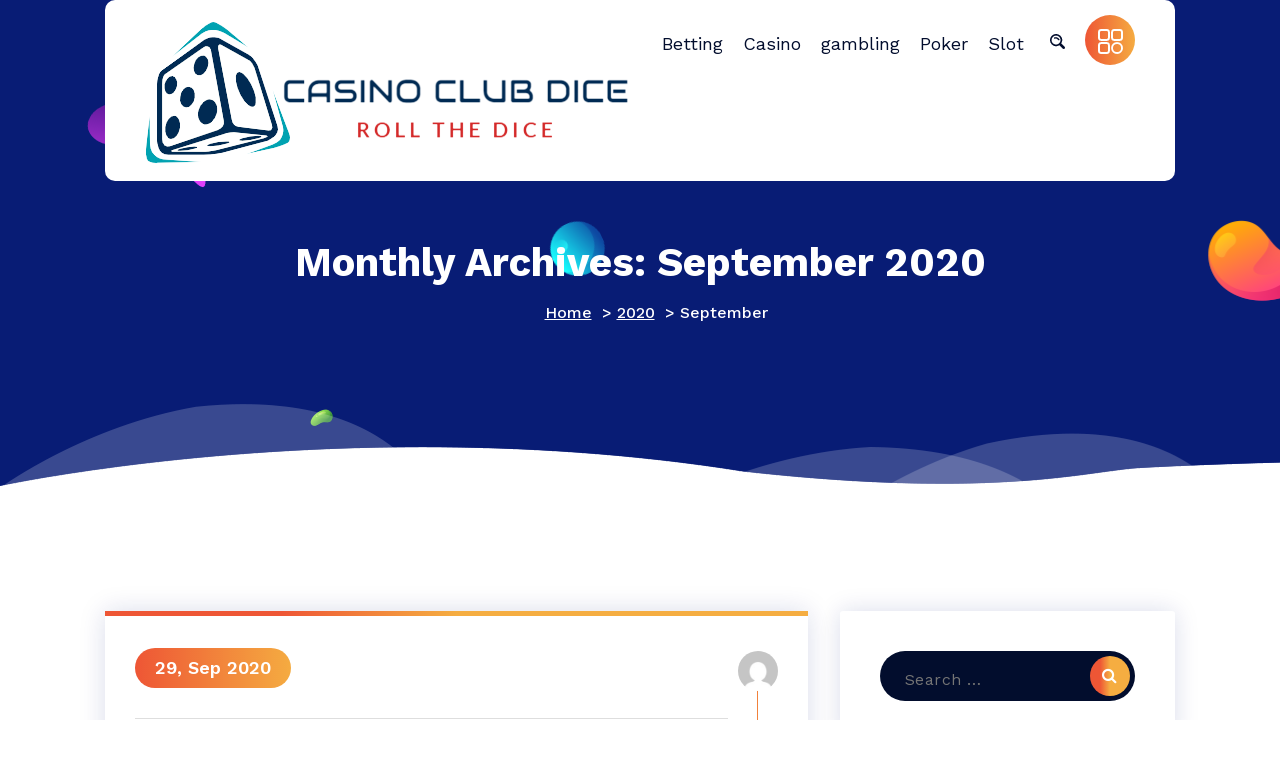

--- FILE ---
content_type: text/html; charset=UTF-8
request_url: https://casinoclubdice.net/2020/09/
body_size: 20163
content:
<!DOCTYPE html>
<html lang="en-US">
	<head>
		<meta charset="UTF-8">
		<meta name="viewport" content="width=device-width, initial-scale=1">
		<link rel="profile" href="https://gmpg.org/xfn/11">
		
		<title>September 2020 &#8211; Casino Club Dice</title>
<meta name='robots' content='max-image-preview:large' />
<link rel='dns-prefetch' href='//fonts.googleapis.com' />
<link rel="alternate" type="application/rss+xml" title="Casino Club Dice &raquo; Feed" href="https://casinoclubdice.net/feed/" />
<style id='wp-img-auto-sizes-contain-inline-css' type='text/css'>
img:is([sizes=auto i],[sizes^="auto," i]){contain-intrinsic-size:3000px 1500px}
/*# sourceURL=wp-img-auto-sizes-contain-inline-css */
</style>

<style id='wp-emoji-styles-inline-css' type='text/css'>

	img.wp-smiley, img.emoji {
		display: inline !important;
		border: none !important;
		box-shadow: none !important;
		height: 1em !important;
		width: 1em !important;
		margin: 0 0.07em !important;
		vertical-align: -0.1em !important;
		background: none !important;
		padding: 0 !important;
	}
/*# sourceURL=wp-emoji-styles-inline-css */
</style>
<link rel='stylesheet' id='wp-block-library-css' href='https://casinoclubdice.net/wp-includes/css/dist/block-library/style.min.css?ver=6.9' type='text/css' media='all' />
<style id='global-styles-inline-css' type='text/css'>
:root{--wp--preset--aspect-ratio--square: 1;--wp--preset--aspect-ratio--4-3: 4/3;--wp--preset--aspect-ratio--3-4: 3/4;--wp--preset--aspect-ratio--3-2: 3/2;--wp--preset--aspect-ratio--2-3: 2/3;--wp--preset--aspect-ratio--16-9: 16/9;--wp--preset--aspect-ratio--9-16: 9/16;--wp--preset--color--black: #000000;--wp--preset--color--cyan-bluish-gray: #abb8c3;--wp--preset--color--white: #ffffff;--wp--preset--color--pale-pink: #f78da7;--wp--preset--color--vivid-red: #cf2e2e;--wp--preset--color--luminous-vivid-orange: #ff6900;--wp--preset--color--luminous-vivid-amber: #fcb900;--wp--preset--color--light-green-cyan: #7bdcb5;--wp--preset--color--vivid-green-cyan: #00d084;--wp--preset--color--pale-cyan-blue: #8ed1fc;--wp--preset--color--vivid-cyan-blue: #0693e3;--wp--preset--color--vivid-purple: #9b51e0;--wp--preset--gradient--vivid-cyan-blue-to-vivid-purple: linear-gradient(135deg,rgb(6,147,227) 0%,rgb(155,81,224) 100%);--wp--preset--gradient--light-green-cyan-to-vivid-green-cyan: linear-gradient(135deg,rgb(122,220,180) 0%,rgb(0,208,130) 100%);--wp--preset--gradient--luminous-vivid-amber-to-luminous-vivid-orange: linear-gradient(135deg,rgb(252,185,0) 0%,rgb(255,105,0) 100%);--wp--preset--gradient--luminous-vivid-orange-to-vivid-red: linear-gradient(135deg,rgb(255,105,0) 0%,rgb(207,46,46) 100%);--wp--preset--gradient--very-light-gray-to-cyan-bluish-gray: linear-gradient(135deg,rgb(238,238,238) 0%,rgb(169,184,195) 100%);--wp--preset--gradient--cool-to-warm-spectrum: linear-gradient(135deg,rgb(74,234,220) 0%,rgb(151,120,209) 20%,rgb(207,42,186) 40%,rgb(238,44,130) 60%,rgb(251,105,98) 80%,rgb(254,248,76) 100%);--wp--preset--gradient--blush-light-purple: linear-gradient(135deg,rgb(255,206,236) 0%,rgb(152,150,240) 100%);--wp--preset--gradient--blush-bordeaux: linear-gradient(135deg,rgb(254,205,165) 0%,rgb(254,45,45) 50%,rgb(107,0,62) 100%);--wp--preset--gradient--luminous-dusk: linear-gradient(135deg,rgb(255,203,112) 0%,rgb(199,81,192) 50%,rgb(65,88,208) 100%);--wp--preset--gradient--pale-ocean: linear-gradient(135deg,rgb(255,245,203) 0%,rgb(182,227,212) 50%,rgb(51,167,181) 100%);--wp--preset--gradient--electric-grass: linear-gradient(135deg,rgb(202,248,128) 0%,rgb(113,206,126) 100%);--wp--preset--gradient--midnight: linear-gradient(135deg,rgb(2,3,129) 0%,rgb(40,116,252) 100%);--wp--preset--font-size--small: 13px;--wp--preset--font-size--medium: 20px;--wp--preset--font-size--large: 36px;--wp--preset--font-size--x-large: 42px;--wp--preset--spacing--20: 0.44rem;--wp--preset--spacing--30: 0.67rem;--wp--preset--spacing--40: 1rem;--wp--preset--spacing--50: 1.5rem;--wp--preset--spacing--60: 2.25rem;--wp--preset--spacing--70: 3.38rem;--wp--preset--spacing--80: 5.06rem;--wp--preset--shadow--natural: 6px 6px 9px rgba(0, 0, 0, 0.2);--wp--preset--shadow--deep: 12px 12px 50px rgba(0, 0, 0, 0.4);--wp--preset--shadow--sharp: 6px 6px 0px rgba(0, 0, 0, 0.2);--wp--preset--shadow--outlined: 6px 6px 0px -3px rgb(255, 255, 255), 6px 6px rgb(0, 0, 0);--wp--preset--shadow--crisp: 6px 6px 0px rgb(0, 0, 0);}:where(.is-layout-flex){gap: 0.5em;}:where(.is-layout-grid){gap: 0.5em;}body .is-layout-flex{display: flex;}.is-layout-flex{flex-wrap: wrap;align-items: center;}.is-layout-flex > :is(*, div){margin: 0;}body .is-layout-grid{display: grid;}.is-layout-grid > :is(*, div){margin: 0;}:where(.wp-block-columns.is-layout-flex){gap: 2em;}:where(.wp-block-columns.is-layout-grid){gap: 2em;}:where(.wp-block-post-template.is-layout-flex){gap: 1.25em;}:where(.wp-block-post-template.is-layout-grid){gap: 1.25em;}.has-black-color{color: var(--wp--preset--color--black) !important;}.has-cyan-bluish-gray-color{color: var(--wp--preset--color--cyan-bluish-gray) !important;}.has-white-color{color: var(--wp--preset--color--white) !important;}.has-pale-pink-color{color: var(--wp--preset--color--pale-pink) !important;}.has-vivid-red-color{color: var(--wp--preset--color--vivid-red) !important;}.has-luminous-vivid-orange-color{color: var(--wp--preset--color--luminous-vivid-orange) !important;}.has-luminous-vivid-amber-color{color: var(--wp--preset--color--luminous-vivid-amber) !important;}.has-light-green-cyan-color{color: var(--wp--preset--color--light-green-cyan) !important;}.has-vivid-green-cyan-color{color: var(--wp--preset--color--vivid-green-cyan) !important;}.has-pale-cyan-blue-color{color: var(--wp--preset--color--pale-cyan-blue) !important;}.has-vivid-cyan-blue-color{color: var(--wp--preset--color--vivid-cyan-blue) !important;}.has-vivid-purple-color{color: var(--wp--preset--color--vivid-purple) !important;}.has-black-background-color{background-color: var(--wp--preset--color--black) !important;}.has-cyan-bluish-gray-background-color{background-color: var(--wp--preset--color--cyan-bluish-gray) !important;}.has-white-background-color{background-color: var(--wp--preset--color--white) !important;}.has-pale-pink-background-color{background-color: var(--wp--preset--color--pale-pink) !important;}.has-vivid-red-background-color{background-color: var(--wp--preset--color--vivid-red) !important;}.has-luminous-vivid-orange-background-color{background-color: var(--wp--preset--color--luminous-vivid-orange) !important;}.has-luminous-vivid-amber-background-color{background-color: var(--wp--preset--color--luminous-vivid-amber) !important;}.has-light-green-cyan-background-color{background-color: var(--wp--preset--color--light-green-cyan) !important;}.has-vivid-green-cyan-background-color{background-color: var(--wp--preset--color--vivid-green-cyan) !important;}.has-pale-cyan-blue-background-color{background-color: var(--wp--preset--color--pale-cyan-blue) !important;}.has-vivid-cyan-blue-background-color{background-color: var(--wp--preset--color--vivid-cyan-blue) !important;}.has-vivid-purple-background-color{background-color: var(--wp--preset--color--vivid-purple) !important;}.has-black-border-color{border-color: var(--wp--preset--color--black) !important;}.has-cyan-bluish-gray-border-color{border-color: var(--wp--preset--color--cyan-bluish-gray) !important;}.has-white-border-color{border-color: var(--wp--preset--color--white) !important;}.has-pale-pink-border-color{border-color: var(--wp--preset--color--pale-pink) !important;}.has-vivid-red-border-color{border-color: var(--wp--preset--color--vivid-red) !important;}.has-luminous-vivid-orange-border-color{border-color: var(--wp--preset--color--luminous-vivid-orange) !important;}.has-luminous-vivid-amber-border-color{border-color: var(--wp--preset--color--luminous-vivid-amber) !important;}.has-light-green-cyan-border-color{border-color: var(--wp--preset--color--light-green-cyan) !important;}.has-vivid-green-cyan-border-color{border-color: var(--wp--preset--color--vivid-green-cyan) !important;}.has-pale-cyan-blue-border-color{border-color: var(--wp--preset--color--pale-cyan-blue) !important;}.has-vivid-cyan-blue-border-color{border-color: var(--wp--preset--color--vivid-cyan-blue) !important;}.has-vivid-purple-border-color{border-color: var(--wp--preset--color--vivid-purple) !important;}.has-vivid-cyan-blue-to-vivid-purple-gradient-background{background: var(--wp--preset--gradient--vivid-cyan-blue-to-vivid-purple) !important;}.has-light-green-cyan-to-vivid-green-cyan-gradient-background{background: var(--wp--preset--gradient--light-green-cyan-to-vivid-green-cyan) !important;}.has-luminous-vivid-amber-to-luminous-vivid-orange-gradient-background{background: var(--wp--preset--gradient--luminous-vivid-amber-to-luminous-vivid-orange) !important;}.has-luminous-vivid-orange-to-vivid-red-gradient-background{background: var(--wp--preset--gradient--luminous-vivid-orange-to-vivid-red) !important;}.has-very-light-gray-to-cyan-bluish-gray-gradient-background{background: var(--wp--preset--gradient--very-light-gray-to-cyan-bluish-gray) !important;}.has-cool-to-warm-spectrum-gradient-background{background: var(--wp--preset--gradient--cool-to-warm-spectrum) !important;}.has-blush-light-purple-gradient-background{background: var(--wp--preset--gradient--blush-light-purple) !important;}.has-blush-bordeaux-gradient-background{background: var(--wp--preset--gradient--blush-bordeaux) !important;}.has-luminous-dusk-gradient-background{background: var(--wp--preset--gradient--luminous-dusk) !important;}.has-pale-ocean-gradient-background{background: var(--wp--preset--gradient--pale-ocean) !important;}.has-electric-grass-gradient-background{background: var(--wp--preset--gradient--electric-grass) !important;}.has-midnight-gradient-background{background: var(--wp--preset--gradient--midnight) !important;}.has-small-font-size{font-size: var(--wp--preset--font-size--small) !important;}.has-medium-font-size{font-size: var(--wp--preset--font-size--medium) !important;}.has-large-font-size{font-size: var(--wp--preset--font-size--large) !important;}.has-x-large-font-size{font-size: var(--wp--preset--font-size--x-large) !important;}
/*# sourceURL=global-styles-inline-css */
</style>

<style id='classic-theme-styles-inline-css' type='text/css'>
/*! This file is auto-generated */
.wp-block-button__link{color:#fff;background-color:#32373c;border-radius:9999px;box-shadow:none;text-decoration:none;padding:calc(.667em + 2px) calc(1.333em + 2px);font-size:1.125em}.wp-block-file__button{background:#32373c;color:#fff;text-decoration:none}
/*# sourceURL=/wp-includes/css/classic-themes.min.css */
</style>
<link rel='stylesheet' id='bootstrap-min-css' href='https://casinoclubdice.net/wp-content/themes/seokart/assets/css/bootstrap.min.css?ver=6.9' type='text/css' media='all' />
<link rel='stylesheet' id='owl-carousel-min-css' href='https://casinoclubdice.net/wp-content/themes/seokart/assets/css/owl.carousel.min.css?ver=6.9' type='text/css' media='all' />
<link rel='stylesheet' id='font-awesome-css' href='https://casinoclubdice.net/wp-content/themes/seokart/assets/css/fonts/font-awesome/css/font-awesome.min.css?ver=6.9' type='text/css' media='all' />
<link rel='stylesheet' id='animate-css' href='https://casinoclubdice.net/wp-content/themes/seokart/assets/css/animate.css?ver=6.9' type='text/css' media='all' />
<link rel='stylesheet' id='seokart-editor-style-css' href='https://casinoclubdice.net/wp-content/themes/seokart/assets/css/editor-style.css?ver=6.9' type='text/css' media='all' />
<link rel='stylesheet' id='seokart-main-css' href='https://casinoclubdice.net/wp-content/themes/seokart/assets/css/main.css?ver=6.9' type='text/css' media='all' />
<link rel='stylesheet' id='seokart-woo-css' href='https://casinoclubdice.net/wp-content/themes/seokart/assets/css/woo.css?ver=6.9' type='text/css' media='all' />
<link rel='stylesheet' id='seokart-style-css' href='https://casinoclubdice.net/wp-content/themes/seokart/style.css?ver=6.9' type='text/css' media='all' />
<style id='seokart-style-inline-css' type='text/css'>
.slider-area::after  {
					content: '';
					position: absolute;
					left: 0;
					right: 0;
					bottom: 0;
					background: url(https://casinoclubdice.net/wp-content/themes/seokart/assets/images/water-shap.png) repeat-x;
					width: 100%;
					height: 87px;
					animation: moveleftbounce 3s linear infinite
				}.breadcrumb-section {
					background: #081C75 url(https://casinoclubdice.net/wp-content/themes/seokart/assets/images/slider-button-shap.png)no-repeat left bottom;
				}
.footer-area {
					    background: url(https://casinoclubdice.net/wp-content/themes/seokart/assets/images/footer-bg.png) no-repeat bottom;
						background-size: 100% 100%;
				}

/*# sourceURL=seokart-style-inline-css */
</style>
<link rel='stylesheet' id='seokart-fonts-css' href='//fonts.googleapis.com/css?family=Work+Sans%3Aital%2Cwght%400%2C300%3B0%2C400%3B0%2C500%3B0%2C600%3B0%2C700%3B0%2C800%3B0%2C900%3B1%2C400%3B1%2C600%3B1%2C700&#038;subset=latin%2Clatin-ext' type='text/css' media='all' />
<script type="text/javascript" src="https://casinoclubdice.net/wp-includes/js/jquery/jquery.min.js?ver=3.7.1" id="jquery-core-js"></script>
<script type="text/javascript" src="https://casinoclubdice.net/wp-includes/js/jquery/jquery-migrate.min.js?ver=3.4.1" id="jquery-migrate-js"></script>
<script type="text/javascript" src="https://casinoclubdice.net/wp-content/themes/seokart/assets/js/wow.min.js?ver=6.9" id="wow-min-js"></script>
<link rel="https://api.w.org/" href="https://casinoclubdice.net/wp-json/" /><link rel="EditURI" type="application/rsd+xml" title="RSD" href="https://casinoclubdice.net/xmlrpc.php?rsd" />
<meta name="generator" content="WordPress 6.9" />
	<style type="text/css">
			.site-title,
		.site-description {
			position: absolute;
			clip: rect(1px, 1px, 1px, 1px);
		}
		</style>
	<link rel="icon" href="https://casinoclubdice.net/wp-content/uploads/2023/06/cropped-Screenshot_136-removebg-preview-1-32x32.png" sizes="32x32" />
<link rel="icon" href="https://casinoclubdice.net/wp-content/uploads/2023/06/cropped-Screenshot_136-removebg-preview-1-192x192.png" sizes="192x192" />
<link rel="apple-touch-icon" href="https://casinoclubdice.net/wp-content/uploads/2023/06/cropped-Screenshot_136-removebg-preview-1-180x180.png" />
<meta name="msapplication-TileImage" content="https://casinoclubdice.net/wp-content/uploads/2023/06/cropped-Screenshot_136-removebg-preview-1-270x270.png" />
		<style type="text/css" id="wp-custom-css">
			.copy-right{display:none}		</style>
			</head>
<body class="archive date wp-custom-logo wp-theme-seokart hfeed" >

	<div id="page" class="site">
		<a class="skip-link screen-reader-text" href="#content">Skip to content</a>
	
	<!-- Header Area -->
    <header class="main-header is-sticky-on">
			
       <div class="container"> 
			           <!-- Header -->
            <nav class="navbar navbar-expand-lg navbaroffcanvase"> 
				<div class="logo">
					<a href="https://casinoclubdice.net/" class="custom-logo-link" rel="home"><img width="495" height="145" src="https://casinoclubdice.net/wp-content/uploads/2023/06/cropped-Screenshot_136-removebg-preview.png" class="custom-logo" alt="Casino Club Dice" decoding="async" fetchpriority="high" srcset="https://casinoclubdice.net/wp-content/uploads/2023/06/cropped-Screenshot_136-removebg-preview.png 495w, https://casinoclubdice.net/wp-content/uploads/2023/06/cropped-Screenshot_136-removebg-preview-300x88.png 300w" sizes="(max-width: 495px) 100vw, 495px" /></a>												<p class="site-description">Roll the Dice</p>
									</div>
				
                <div class="navbar-menubar">
                    <!-- Small Divice Menu-->
                    <button class="navbar-toggler" type="button" data-bs-toggle="collapse" data-bs-target=".navbar-menu"  aria-label="Toggle navigation"> 
                        <i class="fa fa-bars"></i>
                    </button>
                    <div class="collapse navbar-collapse navbar-menu">
	                    <button class="navbar-toggler navbar-toggler-close" type="button" data-bs-toggle="collapse" data-bs-target=".navbar-menu"  aria-label="Toggle navigation"> 
	                        <i class="fa fa-times"></i>
	                    </button> 
						<ul id="menu-menu-1" class="navbar-nav main-nav" itemscope itemtype="http://www.schema.org/SiteNavigationElement"><li  id="menu-item-1273" class="menu-item menu-item-type-taxonomy menu-item-object-category menu-item-1273 nav-item"><a itemprop="url" href="https://casinoclubdice.net/category/betting/" class="nav-link"><span itemprop="name">Betting</span></a></li>
<li  id="menu-item-1274" class="menu-item menu-item-type-taxonomy menu-item-object-category menu-item-1274 nav-item"><a itemprop="url" href="https://casinoclubdice.net/category/casino/" class="nav-link"><span itemprop="name">Casino</span></a></li>
<li  id="menu-item-1275" class="menu-item menu-item-type-taxonomy menu-item-object-category menu-item-1275 nav-item"><a itemprop="url" href="https://casinoclubdice.net/category/gambling/" class="nav-link"><span itemprop="name">gambling</span></a></li>
<li  id="menu-item-1276" class="menu-item menu-item-type-taxonomy menu-item-object-category menu-item-1276 nav-item"><a itemprop="url" href="https://casinoclubdice.net/category/poker/" class="nav-link"><span itemprop="name">Poker</span></a></li>
<li  id="menu-item-1277" class="menu-item menu-item-type-taxonomy menu-item-object-category menu-item-1277 nav-item"><a itemprop="url" href="https://casinoclubdice.net/category/slot/" class="nav-link"><span itemprop="name">Slot</span></a></li>
</ul>                    </div>
					
                    <div class="navbar-nav-left nav-listing navbar-menu">
                        <ul class="navbar-nav navbar-nav-left">
															<li class="dropdown cs-menu search-menu"> 
									<a class="nav-link" href="javascript:void(0);" role="button" data-bs-toggle="collapse" data-bs-target="#Search">
										<svg width="16" height="15"><path d="m15.661 14.566-.094.094c-.55.549-1.415.402-2.034-.217l-3.104-3.101c-.143-.142-.313-.042-.313-.042a5.983 5.983 0 0 1-7.358-.917 6.095 6.095 0 0 1 0-8.615 6.11 6.11 0 0 1 8.622 0 5.97 5.97 0 0 1 .918 7.352s-.101.169.035.305l3.111 3.108c.619.619.766 1.484.217 2.033ZM10.255 2.893a4.515 4.515 0 0 0-6.371 0 4.503 4.503 0 0 0 0 6.366 4.515 4.515 0 0 0 6.371 0 4.505 4.505 0 0 0 0-6.366ZM8.963 5.855a2.369 2.369 0 0 0-1.274-1.11 2.41 2.41 0 0 0-1.701-.026.877.877 0 0 1-.863-.165.778.778 0 0 1-.19-.239c-.085-.163.286-.711.401-.937.904-.325 1.921-.308 2.87.054.961.367 1.734 1.041 2.176 1.897a.65.65 0 0 1-.365.929.875.875 0 0 1-1.054-.403ZM5.371 3.313c-.006.014-.025.046-.035.065-.012.005-.024.006-.035.01-.19.069.139-.25.07-.075Z"/></svg>
									</a>
									<ul class="sub-menu collapse" id="Search">
										<li>
											<div class="searchinput-form">
												<form method="get" class="input-group" action="https://casinoclubdice.net/" aria-label="Site Search">
													<!--span class="screen-reader-text">Search for:</span-->
													<input type="text" class="form-control" placeholder="Search" name="s">
													<button type="submit" class="input-group-text search-submit">
														<svg width="16" height="15"><path d="m15.661 14.566-.094.094c-.55.549-1.415.402-2.034-.217l-3.104-3.101c-.143-.142-.313-.042-.313-.042a5.983 5.983 0 0 1-7.358-.917 6.095 6.095 0 0 1 0-8.615 6.11 6.11 0 0 1 8.622 0 5.97 5.97 0 0 1 .918 7.352s-.101.169.035.305l3.111 3.108c.619.619.766 1.484.217 2.033ZM10.255 2.893a4.515 4.515 0 0 0-6.371 0 4.503 4.503 0 0 0 0 6.366 4.515 4.515 0 0 0 6.371 0 4.505 4.505 0 0 0 0-6.366ZM8.963 5.855a2.369 2.369 0 0 0-1.274-1.11 2.41 2.41 0 0 0-1.701-.026.877.877 0 0 1-.863-.165.778.778 0 0 1-.19-.239c-.085-.163.286-.711.401-.937.904-.325 1.921-.308 2.87.054.961.367 1.734 1.041 2.176 1.897a.65.65 0 0 1-.365.929.875.875 0 0 1-1.054-.403ZM5.371 3.313c-.006.014-.025.046-.035.065-.012.005-.024.006-.035.01-.19.069.139-.25.07-.075Z"/></svg>
													</button>
												</form>
												<button type="button" class="header-search-close" data-bs-toggle="collapse" data-bs-target="#Search"><i class="fa fa-times"></i></button>
											</div>
										</li>  
									</ul>
								</li>  
							                            <li class="toggle-button">
                                <a data-bs-toggle="offcanvas" href="#aboutDocker" role="button" aria-controls="aboutDocker" class="toggle-icon">
                                    <svg width="25" height="25"><path d="M21.635 11.922h-5.193a3.369 3.369 0 0 1-3.365-3.366V3.364a3.37 3.37 0 0 1 3.365-3.365h5.193A3.37 3.37 0 0 1 25 3.364v5.192a3.369 3.369 0 0 1-3.365 3.366Zm1.442-8.558c0-.795-.647-1.442-1.442-1.442h-5.193c-.795 0-1.442.647-1.442 1.442v5.192c0 .796.647 1.443 1.442 1.443h5.193c.795 0 1.442-.647 1.442-1.443V3.364ZM8.558 24.999H3.365A3.37 3.37 0 0 1 0 21.634v-5.193a3.369 3.369 0 0 1 3.365-3.365h5.193a3.369 3.369 0 0 1 3.365 3.365v5.193a3.37 3.37 0 0 1-3.365 3.365ZM10 16.441c0-.796-.647-1.442-1.442-1.442H3.365c-.795 0-1.442.646-1.442 1.442v5.193c0 .795.647 1.442 1.442 1.442h5.193c.795 0 1.442-.647 1.442-1.442v-5.193Zm-1.442-4.519H3.365A3.369 3.369 0 0 1 0 8.556V3.364A3.37 3.37 0 0 1 3.365-.001h5.193a3.37 3.37 0 0 1 3.365 3.365v5.192a3.369 3.369 0 0 1-3.365 3.366ZM10 3.364c0-.795-.647-1.442-1.442-1.442H3.365c-.795 0-1.442.647-1.442 1.442v5.192c0 .796.647 1.443 1.442 1.443h5.193c.795 0 1.442-.647 1.442-1.443V3.364Zm9.038 9.712A5.968 5.968 0 0 1 25 19.037a5.969 5.969 0 0 1-5.962 5.962 5.968 5.968 0 0 1-5.961-5.962 5.968 5.968 0 0 1 5.961-5.961Zm0 10a4.043 4.043 0 0 0 4.039-4.039 4.044 4.044 0 0 0-4.039-4.038A4.043 4.043 0 0 0 15 19.037a4.043 4.043 0 0 0 4.038 4.039Z"/></svg>
                                </a>
                                <div class="aboutDocker offcanvas offcanvas-end" tabindex="-1" id="aboutDocker" aria-labelledby="aboutDockerLabel">
                                    <div class="offcanvas-header">
                                        <h5 class="offcanvas-title" id="aboutDockerLabel"></h5>
                                        <button type="button" class="btn-closed text-reset" data-bs-dismiss="offcanvas" aria-label="Close"><i class="fa fa-times"></i></button>
                                    </div>
										
                                </div>
                            </li>
								
                        </ul>
                    </div>
                </div>
            </nav>  
       </div> 
    </header>	
	<!-- Slider Area -->   
		 <section class="slider-area breadcrumb-section">
	         <img src="https://casinoclubdice.net/wp-content/themes/seokart/assets/images/slider-shap-1.png" alt="" class="shape-1">
        <img src="https://casinoclubdice.net/wp-content/themes/seokart/assets/images/ball-shap.png" alt="" class="shape-2">
        <img src="https://casinoclubdice.net/wp-content/themes/seokart/assets/images/slider-shap-3.png" alt="" class="shape-3">
        <div class="container">
            <div class="about-banner-text text-center">   
					<h1>Monthly Archives: September 2020</h1>
					<ol class="breadcrumb-list">
						<li><a href="https://casinoclubdice.net">Home</a> &nbsp&gt;&nbsp<a href="https://casinoclubdice.net/2020/">2020</a> &nbsp&gt;&nbsp<li class="active">September</li></li>					</ol>
            </div>
        </div> 
    </section>
    <!-- End Slider Area -->
		
	<div id="content" class="seokart-content">
	<section class="blog-area inarea-blog-2-column-area three">
	<div class="container">
		<div class="row">
			<div class="col-lg-8">
				<div class="row">
										
													<div class="col-lg-12">
								<div id="post-256" class="blog-item post-256 post type-post status-publish format-standard hentry category-uncategorized">
			
	<h6 class="theme-button">29, Sep 2020</h6>
	<div class="blog-content">
		<h5 class="post-title"><a href="https://casinoclubdice.net/small-known-tricks-to-enhance-your-online-poker-game/" rel="bookmark">Small Known Tricks to Enhance your Online Poker Game</a></h5><p style="text-align: justify;">Nowadays, more men and women will get online to have fun poker. Web-based poker is now one of the most popular games within the globe. If you log on into a poker area, you can choose to make use of the chat feature to talk to some other players at the dinner table. Can you know that making use of the talk function in the kitchen table can allow you to be drop the game? Many new internet poker players help to make this grave mistake.</p>
<p style="text-align: justify;">Internet poker is quite distinct from regular poker. There are a selection of unwritten regulations that if you break any business owner of those, you are offering information which is beneficial to the opponents of yours. Now, let me talk about along with you 5 standard regulations that you ought to stick to when taking part in poker online:</p>
<p style="text-align: justify;">Do not criticize your oppositions. Occasionally, it&#8217;s very tempting to make use of the talk performance as well as publish a terrible comment concerning the adversaries of yours. Do not do this. If you criticize the opponents of yours, you are giving them info that they can easily use against you later. Also, whenever you start to criticize, it implies that you are losing your cool head. You have to continue a nice top if you want to win in online poker.</p>
<p style="text-align: justify;">Do not chat with other players while in the game. Over the game, you need to give attention to the cards that are being played. If you chat during the midst of a hands, you&#8217;re indicating the opponents of yours that you&#8217;re an unskilled participant.</p>
<p style="text-align: justify;">Don&#8217;t make use of abusive terminology of poker place. Fellow members and players won&#8217;t allow some profane and abusive vocabulary. By using abusive terminology at poker room, the bank account of yours could get suspended.</p>
<p style="text-align: justify;">Always be polite. Don&#8217;t use capital sales letter during chitchat. This indicates that you are shouting at them.</p>
<p style="text-align: justify;">Use emotion icons in small amounts. Whenever <a href='http://112.140.187.67/capsa-susun/'>http://112.140.187.67/capsa-susun/</a> you overuse the emotion icons, it shows your fellow players that the features are new for you. This inside turn shows you are a newbie in online poker. And so no matter how amusing the icons are, use them inside small amounts.</p>
<p style="text-align: justify;">Hope that you bear these tips in deep brain when you are participating in on the internet poker down the road. Although the tips are able to help you within the game, uniform strategies and expertise still count. In case you really want to be good in online poker, you need to consume, sleep and breathe it. to be able to uncover a list of poker rooms, you are able to simply complete a search on Google.</p>
	</div>
	<ul class="comment-timing">
		<li><a href="javascript:void(0);"><i class="fa fa-comment"></i> 0</a></li>
		<li><a href="https://casinoclubdice.net/author/admin/"><i class="fa fa-user"></i>By admin</a></li>
	</ul>
	<div class="shap">
		<div class="shap-top-img">
						<img src="https://secure.gravatar.com/avatar/?s=96&#038;d=mm&#038;r=g" alt="">
		</div>
	</div>
</div>							</div>
													<div class="col-lg-12">
								<div id="post-253" class="blog-item post-253 post type-post status-publish format-standard hentry category-uncategorized">
			
	<h6 class="theme-button">27, Sep 2020</h6>
	<div class="blog-content">
		<h5 class="post-title"><a href="https://casinoclubdice.net/being-the-winner-online-poker-for-fun-free-poker-lessons/" rel="bookmark">Being the winner Online Poker For Fun &#8211; Free Poker Lessons</a></h5><p style="text-align: justify;">A well known leisurely task is playing web based poker for fun. Did you realize, you are able to parlay that leisurely enjoyment into money which is real with complimentary specialist poker classes. Everybody wants to get, still if you are simply playing poker online for enjoyment. Often, it&#8217;s only for laughs to force all in having a terrible poker hands similar to 3 8 off of suit in a freeroll or play money game. But, all those poker for fun websites also should teach you valuable capabilities required to help you succeed in money which is real inside the real poker world.</p>
<p style="text-align: justify;">In most instances it&#8217;s more difficult to overpower the players that simply perform web based poker for entertaining, because they think they&#8217;re not risking almost anything of worth. Nonetheless, men and women remain to play ordinary, hour after hour. You need to use this as an opportunity to carry a major method of <a href='http://112.140.186.66/'>Midastangkas</a> enhancing your Texas Holdem game. In the event that you desire to truly engage in poker for fun, apply that chance to pick up some very nice poker lessons and also find out easy methods to relax poker free of charge. When you acquire knowledge that is valuable from poker classes, you are able to take the information to the no cost pastimes to improve your skills along with talents in an online or live game for cash that is real .</p>
<p style="text-align: justify;">Experience it, the very best instructor is expertise, as well as as soon as you learn the HOW TO&#8217;s taught by industry experts, you are able to put it to work in a free Texas Holdem game.There is nothing a lot better than accumulating millions of poker chips on Zynga poker, AOL Texas Holdem or perhaps possibly the Facebook WSOP poker activities.&nbsp; However, you will still need solid poker lessons even to reach the objective of yours of countless cash deeply in play money. Discovering poker classes to show you how to have fun is an excellent strategy to understand the game at absolutely no cost or potential risk.</p>
<p style="text-align: justify;">Because you primarily have 0 danger in an internet poker for fun game, you are able to exercise a number of poker lessons to find out for yourself how they play away and the right approach to use those skills in a real scenario game. Start your Texas Holdem profession off appropriate today, by having no-cost poker lessons as well as make use of them in your online poker for fun games. You will be surprised at how skilled and effective you truly are in the game when you have zero risk!</p>
	</div>
	<ul class="comment-timing">
		<li><a href="javascript:void(0);"><i class="fa fa-comment"></i> 0</a></li>
		<li><a href="https://casinoclubdice.net/author/admin/"><i class="fa fa-user"></i>By admin</a></li>
	</ul>
	<div class="shap">
		<div class="shap-top-img">
						<img src="https://secure.gravatar.com/avatar/?s=96&#038;d=mm&#038;r=g" alt="">
		</div>
	</div>
</div>							</div>
													<div class="col-lg-12">
								<div id="post-244" class="blog-item post-244 post type-post status-publish format-standard hentry category-uncategorized">
			
	<h6 class="theme-button">26, Sep 2020</h6>
	<div class="blog-content">
		<h5 class="post-title"><a href="https://casinoclubdice.net/online-gambling-sites-best-real-money-gambling-sites-2020/" rel="bookmark">Online Gambling Sites &#8211; Best Real Money Gambling Sites 2020</a></h5><p style="text-align: justify;">South Carolina, Georgia devotes readied to contest Friday. Jaxson Dart, Chargers win 31st straight; No. 22 American Heritage hunting season Friday versus No. 36 Chaminade-Madonna. Riding 28-game win touch and successive Division 1 state titles, Muskego is a noticeable option as the No. 1 group in the Badger State. A vast array of pc gaming choices are offered; the selection is your desire to play. If you&#8217;re searching for an on the internet ports experience with included possibilities of winning huge, take a look at our variety of Jackpot Slots video games, as we have an excellent variety to fit all kinds of port video game gamer&#8217;s demands! One more approved video game used countless on-line split-second casinos is the Online Poker. We consider selecting down payment techniques as the vital requirements for placing the on the internet casino. It reveals on the internet Australian casino&#8217;s understanding of the customer&#8217;s requirements. Most likely to our high-quality online casino checklist to see all accepted on the internet casinos for gamers in New Zealand.</p>
<p style="text-align: justify;">The managers of the site additionally make certain that gamers that want to delight in football betting should understand every trending information in the football sector as well as publish concerning 5 to 6 information every day, which relates to football video games as well as groups. We recognize that on the internet, casino gamers in New Zealand are severe concerning pokies and also the casino sector, as well as it&#8217;s for exactly this factor that we place each advised online betting casino for Kiwis via a strenuous and also <a href='http://128.199.152.28/betting-indonesia/'>http://128.199.152.28/betting-indonesia/</a> rigid screening procedure. This is specifically real about any type of online casino Canada needs to use due to one-of-a-kind special betting legislation that manages this market. Nevertheless, we have developed an excellent source web page that can aid you to select genuine cash on internet betting internet sites. Nonetheless, simply like in genuine casinos, if you are captured unfaithful, you may be badly penalized by your account being shut down.</p>
<p style="text-align: justify;">Betting web sites around the on-line globe have sprung like mushrooms, and also, if you will certainly search on Google today, there are even more than a million search results page on sporting activities betting internet sites. Where did the NFL&#8217;s Week 1 beginning running backs &#8211; like Clyde Edwards-Helaire of the Chiefs &#8211; play secondary school football? From Clyde Edwards-Helaire to Derrick Henry, every back has his very own one-of-a-kind tale as well as course to ending up being a Week 1 starter. From newbie Joe Burrow to 43-year old Tom Brady, every signal customer has his very own one-of-a-kind tale and also course to ending up being a Week 1 starter. South Carolina-bound signal customer represents 346 backyards, five goals to aid take out triumph. We map it out below. You can locate all of it right below! Dream Football: Week 2 Superflex, as well as TE, costs streaming choices|Dream Football News, Rankings, and also Projections|PFF Week 1 remains in guides, so below are six quarterbacks as well as limited end streaming choices for Week 2 &#8211; consisting of one newbie signal-caller.</p>
	</div>
	<ul class="comment-timing">
		<li><a href="javascript:void(0);"><i class="fa fa-comment"></i> 0</a></li>
		<li><a href="https://casinoclubdice.net/author/admin/"><i class="fa fa-user"></i>By admin</a></li>
	</ul>
	<div class="shap">
		<div class="shap-top-img">
						<img src="https://secure.gravatar.com/avatar/?s=96&#038;d=mm&#038;r=g" alt="">
		</div>
	</div>
</div>							</div>
													<div class="col-lg-12">
								<div id="post-238" class="blog-item post-238 post type-post status-publish format-standard hentry category-uncategorized">
			
	<h6 class="theme-button">26, Sep 2020</h6>
	<div class="blog-content">
		<h5 class="post-title"><a href="https://casinoclubdice.net/programming-languages-for-online-betting-an-investigation/" rel="bookmark">Programming Languages For Online Betting: An Investigation</a></h5><p style="text-align: justify;">10.000. Aside from that, you will find jackpot games for participants that may be performed for winning considerable sums of money in one go. The Winning Poker Network, 888poker, and partypoker, for example, frequently runs big poker tournaments, even while online poker gamers may quickly locate high limit poker games at the websites, including as Bovada along with Ignition. Looking to utilize the popular betting site Sky Bet overseas? Another crucial to an internet poker website is the general participant visitors that it receives. It isn&#8217;t important if you&#8217;re searching for real cash or not; the essential element is appreciating every piece of this sport. Every one of our gamers starts an account to play real money poker one of those websites from the listing; we promise the very finest welcome bonus bundle. Considering that the principles for various sites differ, you might have the ability to locate one which has the flexibility to allow you to place bets out of your geographical area or are traveling.</p>
<p style="text-align: justify;">If you&#8217;re running into problems with your favorite website, there might be choices on the market to meet your wants. You&#8217;re fortunate enough to find this choice where you can enjoy your favorite game at online casinos and may also play at no cost. Casinos react to customer demands by providing countless slots <strong><a href="http://209.95.41.130/">situs bandar judi</a></strong> games. If you&#8217;re a seasoned player, this might not be your cup of java, and you might need to test out a number of the other matches. They tend to be a great deal more formal than comfy money games. With over 5,000 entries and over 1,000 re-entries per week, this will be the biggest recurring high-stakes championship on earth. PCs are now popular, so neighborhood players have moved into the digital universe to play online. For many others, you will need to begin the program yourself. Moreover, if you are using wifi while traveling, a VPN may secure the relationship not to worry about risks from malicious hackers.</p>
<p style="text-align: justify;">Choose a VPN provider and register for your favorite subscription duration. Even when you&#8217;re guarded by a VPN, then you ought to start looking for protected networks and adhere to secure sites. This is particularly important when you are thinking about accessing and utilizing betting websites while on-the-go. The AussieCasino24 manuals are compiled by utilizing the very best knowledge and experience of practitioners in this business. Sports betting is another frequent practice in which sports are called, and a bet is set on the income. Utilizing common sense while surfing, like logging from websites when you&#8217;re done and using strong passwords, can help you keep safe and protected. You might be inadvertently giving prisoners your passwords, credit card information, and banking information.</p>
	</div>
	<ul class="comment-timing">
		<li><a href="javascript:void(0);"><i class="fa fa-comment"></i> 0</a></li>
		<li><a href="https://casinoclubdice.net/author/admin/"><i class="fa fa-user"></i>By admin</a></li>
	</ul>
	<div class="shap">
		<div class="shap-top-img">
						<img src="https://secure.gravatar.com/avatar/?s=96&#038;d=mm&#038;r=g" alt="">
		</div>
	</div>
</div>							</div>
													<div class="col-lg-12">
								<div id="post-248" class="blog-item post-248 post type-post status-publish format-standard hentry category-uncategorized">
			
	<h6 class="theme-button">25, Sep 2020</h6>
	<div class="blog-content">
		<h5 class="post-title"><a href="https://casinoclubdice.net/ideal-sports-betting-australia-2020-online-spots-betting-guide/" rel="bookmark">Ideal Sports Betting Australia 2020 &#8211; Online Spots Betting Guide</a></h5><p style="text-align: justify;">With whatever from even cash payouts to 35 to 1 payments, it&#8217;s very easy to see why the video game stays prominent amongst gamers at land-based casinos and online. There&#8217;s just no contrast between online and land-based Roulette, particularly not when you select a premier designer such as NetEnt. This software program relates to all our digital video games, consisting of on-line Roulette, ports, Video Poker, and also all various other video games. Not just do we consist of European Roulette, French Roulette, and also Roulette Advanced, yet additionally offer several of the most effective acclaimed online supplier video games. Do I require to download and install software applications to play free casino video games? Hence, all our video games require to give a particular degree of justness and consist of an RNG software program that ensures 100% arbitrary outcomes with every round. Depending upon your bookie, you might require to have funds in your account or wager a small quantity on occasion being covered to see online video clip streaming.</p>
<p style="text-align: justify;">If an Electronic Betting Authority is authorized by the Minister and also an Authorisation is allowed by Racing NSW, bookies might watch costs, negotiate wagers or wager backs with qualified betting drivers using the Internet using a Liquor &amp; Gaming NSW authorized betting system when it is authorized to run as a bookie. NetEnt runs under the most strict licenses worldwide, consisting of the Malta Gaming Authority and also the UK Gambling Commission, and also numerous others. Better, the FBI credit scores this experiment exposing a betting rumor at Arizona State University throughout the mid-1990s. One more cost was submitted in 2019 by State Rep. She informed the authorities that also if their <a href="https://www.luffypoker.com"><strong>Idnplay</strong></a> in various other states are not needed to stick to as inflexible of a collection of standards, they ought to acknowledge that the pandemic has played out in different ways in Massachusetts than in various other components of the nation.</p>
<p style="text-align: justify;">Customers of Rotten WiFi are gauging the high quality of WiFi in all sorts of public areas, and casinos are not an exemption. What is no down payment free rotates perks? Several of the information provided in our evaluations are incentives, certificates, day of the facility, casino video games, carriers, repayment approaches, and proprietor. Over the last two years, we have obtained numerous honors, not just for video gaming development and software program provider of the year yet live casino also. NetEnt consists of among the <strong>Situs Judi Ceme Online Idnplay</strong> finest pc gaming choices offered. 500 Nations is an independent directory site and info solution without pc gaming driver&#8217;s control and not connected with any type of casino. New gamers obtain up to $1800 in cost-free casino cash and take pleasure in various other benefits. Approximately 400EUR added to make use of in our granted casino! Utilize the table of the material listed below to leap to a particular area on the web page.</p>
	</div>
	<ul class="comment-timing">
		<li><a href="javascript:void(0);"><i class="fa fa-comment"></i> 0</a></li>
		<li><a href="https://casinoclubdice.net/author/admin/"><i class="fa fa-user"></i>By admin</a></li>
	</ul>
	<div class="shap">
		<div class="shap-top-img">
						<img src="https://secure.gravatar.com/avatar/?s=96&#038;d=mm&#038;r=g" alt="">
		</div>
	</div>
</div>							</div>
													<div class="col-lg-12">
								<div id="post-223" class="blog-item post-223 post type-post status-publish format-standard hentry category-uncategorized">
			
	<h6 class="theme-button">17, Sep 2020</h6>
	<div class="blog-content">
		<h5 class="post-title"><a href="https://casinoclubdice.net/safe-gambling-tips/" rel="bookmark">Safe Gambling Tips</a></h5><p style="text-align: justify;">Bet on sporting activities and also make straight-out wagers, live wagers, and also prop bank on almost whatever consisting of the NBA, NFL, NHL, CFL, and also MLS. All you need to do is make your very first down payment as well as a wager. Start with a 100% suit bonus offer on your very first down payment as much as $250 and also examine back for our day-to-day online casino promos. Appreciate problem-free Casino pc gaming within your reaches with us and make the most of all the bonus offer awards that the very best Casino brand names in the UK need to supply. Yet before that, it is sensible to take an evaluation flight. So, stick to us as well as we will certainly take you to areas where you can gain some huge moolah. Our suggested leading on-line betting websites have all the most effective online casino video games like on-line ports, roulette, blackjack, baccarat, as well as a lot more.</p>
<p style="text-align: justify;">However, there is such a lot, even more, to do right below on our website. 4. Understand that understanding much more will not ensure a win. Beginning playing currently as well as win actual cash! When playing online, offering bountiful bonus offers as well as promos, as well as accepting different safe as well as rapid repayment solutions, are also top qualities to look for. Our advised websites have a few of the ideal bonus offers with practical betting needs and are simple. Reality an item of Jumpman Gaming Limited UK, one understands exactly how to expand all extraordinary rewards, deals, and also rewards existing deals by the network website. When to quit, Know. If nonetheless, you have greater assumptions and also would certainly such as to win some cash after that, you will certainly stand a much much better opportunity by preparing on your own before you also established foot inside the casino.</p>
<p style="text-align: justify;">When individuals see me, they do not see a large rating, so they have no attempt. That is precisely what we intend to do &#8211; attempt them all and also conserve gamers the headache of charge account at every website, losing time and also <a href='http://103.9.100.50'>daftar agen situs judi online</a> cash studying that our specialists are paid to do. Above are the four primary standard techniques you will certainly intend to adhere to come to be a winning sporting activities wagerer. Yet, there are a pair of various other pointers you can utilize to assist you to win cash. You can play video games from the greatest on the internet casino collection, either on our site or with our mobile casino application. Sign up with the cost-free casino, and also as soon as you&#8217;re satisfied with your option, you can begin betting genuine cash. This has been feasible because of the on-line casino video games readily available for you at any time of your selection.</p>
	</div>
	<ul class="comment-timing">
		<li><a href="javascript:void(0);"><i class="fa fa-comment"></i> 0</a></li>
		<li><a href="https://casinoclubdice.net/author/admin/"><i class="fa fa-user"></i>By admin</a></li>
	</ul>
	<div class="shap">
		<div class="shap-top-img">
						<img src="https://secure.gravatar.com/avatar/?s=96&#038;d=mm&#038;r=g" alt="">
		</div>
	</div>
</div>							</div>
													<div class="col-lg-12">
								<div id="post-215" class="blog-item post-215 post type-post status-publish format-standard hentry category-uncategorized">
			
	<h6 class="theme-button">16, Sep 2020</h6>
	<div class="blog-content">
		<h5 class="post-title"><a href="https://casinoclubdice.net/online-casino-real-money-paypal/" rel="bookmark">Online Casino Real Money PayPal</a></h5><p style="text-align: justify;">The main reason casinos may provide these requirements is because many players do not follow the best video poker plan and so provide the casino a far bigger advantage. Understanding as much as you can about the sport will turn you into a winner more frequently than not. If just half of those players perform well, the home will still have a significant advantage when looking in any matches together. In the event you go for a specific machine, get comps to your drama, and utilize the best video poker system, you will decrease the home chances greatly and drift away with money in your pocket. Certainly, using video poker software, you will find computer and buttons competitions instead of being permitted to touch with your cards and seem competing players at the eye.</p>
<p style="text-align: justify;">Wise men are individuals inside the betting industry with a deep understanding of the sport being betted against. Many gamblers who love a good poker night in a buddies abode on Saturday evening are also fond of going into a gambling hall to play with the sport. <a href="https://pkvgames99.live">pkv poker</a> The website provides information action gambling techniques and gaming methods. Casino supplies not only traditional poker games that are played in a desk but also provide online poker games. The longer you perform, the greater opportunity you will be encouraged to become VIP with exclusive offers! Here you&#8217;ll find among the greatest assortment of casino bonus offers and casino bonuses, including Slots reviews, casino information, and all of the info that you need about internet casinos and bonuses.</p>
<p style="text-align: justify;">You may discover that video poker is undoubtedly among the greatest internet casino games on the ground! The beautiful part of video poker matches is that regardless of what version of this great action you enjoy the most, it&#8217;s very <a href="https://truelivecasinos.com/"><strong><em>https://truelivecasinos.com/</em></strong></a> likely to be accessible. The best distinction between dining table poker and video poker matches is the Video Poker machine is set to provide different chances regarding how often the participant will get. Caribbean Poker is a sport showcased on many of the very best internet casino websites in actual money forums and Free games poker websites. When you find a casino that you enjoy, then you completely check it out before signing up. Locate a fantastic machine in a desktop computer or Mobile Casino and perform an appropriate strategy.</p>
	</div>
	<ul class="comment-timing">
		<li><a href="javascript:void(0);"><i class="fa fa-comment"></i> 0</a></li>
		<li><a href="https://casinoclubdice.net/author/admin/"><i class="fa fa-user"></i>By admin</a></li>
	</ul>
	<div class="shap">
		<div class="shap-top-img">
						<img src="https://secure.gravatar.com/avatar/?s=96&#038;d=mm&#038;r=g" alt="">
		</div>
	</div>
</div>							</div>
													<div class="col-lg-12">
								<div id="post-227" class="blog-item post-227 post type-post status-publish format-standard hentry category-uncategorized">
			
	<h6 class="theme-button">15, Sep 2020</h6>
	<div class="blog-content">
		<h5 class="post-title"><a href="https://casinoclubdice.net/bitcoin-casino-over-2000-bitcoin-games/" rel="bookmark">Bitcoin Casino Over 2,000+ Bitcoin Games</a></h5><p style="text-align: justify;">Recommended: Based on our expertise and also because we&#8217;re casino players too, we&#8217;ve picked some offers that we advise. These tags are for those offers we think about unique, the ones we advise, and also the ones from a brand-new on-line casino. It is a have to for all casino enthusiasts to experience the on-line casinos evaluate before going in advance and also ultimately betting on the website. To wrap up, Expected Value is an important principle which you should maintain in mind throughout your job at the casino video games. They are evidence of exactly how much internet video games have actually come and how much they are going. We have additionally partnered with the Playtech Eurolive system to bring Live Casino video games to our gamers. Many money Seekers: On this web page, we&#8217;ve prepared a unique offer for all gamers.</p>
<p style="text-align: justify;">On this web page, we&#8217;ve placed a listing of betting web sites with a committed application or a mobile interface. Hence, we placed at hand all the required info to ensure that you make the very best choice. A lot more the problems and terms or basic info regarding the website&#8217;s treatments could not be shown. TrustDice supplies cryptocurrency-based down payments and withdrawals, enabling gamers to make lightning-fast deals without any requirement for individual info or logins. CasinoBonusCA does not function as a means of advertising betting systems, yet as an overview for Canadian gamers. Casino poker is a fantastic means to appreciate <a href="http://103.9.100.48"><strong>pkv games</strong></a> your time as well as additionally supplies the opportunity of winning a whole lot of cash. Likewise, like exactly how betting addicts obtain right into a &#8220;zombie flow-state&#8221; when they&#8217;re one with the maker, I feel similarly scrolling via web pages after Hacker News/Reddit/NYTimes/ ESPN/YouTube preferred networks.</p>
<p style="text-align: justify;">You may just locate that the Random Winner slot makes it much less complicated to obtain if you are looking for an appropriately trendy online classic port to try out. And also, you need to constantly watch on particular websites as they could not use client assistance or be accredited by anyone of the authorities in cost. We will clarify the benefits of selecting a particular reward from a certain video gaming website and its drawbacks. On our system, you will certainly additionally uncover various tags on some particular promos. Hence, several on-line casinos will certainly be lawful in one nation and also uncontrolled or prohibited in an additional. Are on the internet casinos Canada lawful? Casino parties are not normal events; they likewise have their very own collections of guidelines. Listed below we have clarified them in additional information for a much better understanding.</p>
	</div>
	<ul class="comment-timing">
		<li><a href="javascript:void(0);"><i class="fa fa-comment"></i> 0</a></li>
		<li><a href="https://casinoclubdice.net/author/admin/"><i class="fa fa-user"></i>By admin</a></li>
	</ul>
	<div class="shap">
		<div class="shap-top-img">
						<img src="https://secure.gravatar.com/avatar/?s=96&#038;d=mm&#038;r=g" alt="">
		</div>
	</div>
</div>							</div>
													<div class="col-lg-12">
								<div id="post-212" class="blog-item post-212 post type-post status-publish format-standard hentry category-uncategorized">
			
	<h6 class="theme-button">15, Sep 2020</h6>
	<div class="blog-content">
		<h5 class="post-title"><a href="https://casinoclubdice.net/online-slots-for-real-money-or-fun/" rel="bookmark">Online Slots For Real Money Or Fun!</a></h5><p style="text-align: justify;">Once the spin switch gets on, the reels begin to rotate arbitrarily. When the gamer has picked the dimension of the wager and a variety of pay lines, it is time to push the spin switch. In this port, the gamer obtains to rotate the reels to the preferred quantity of cash remains in the financial institution. After several secs, the reels quit rotating as well, as the gamer obtains a mix of icons. This procedure repeats wins a preferred quantity of cash. Continue having fun for genuine cash. No Deposit Bonus Slots &#8211; it is a promo that permits you to meddle online ports bet genuine cash, without really needing to make a down payment. There are several various kinds of perks, welcome incentive, down payment reward, suit reward.</p>
<p style="text-align: justify;">Minimum down payment ₤ 20. Optimum reward ₤ 100. Rewards are preferred because they enable big victories, and also, while the betting may be high as well, if the gamer is fortunate, the win can make one abundant permanently. Favor huge prizes. Big rewards are tough to strike once you do; it pays well. Completing the analyst team is the wonderful Shana Hiatt. If you are seriously searching for creating earnings with this technique, after that, you require to be in the 1% team that prospers in earning a living from betting. His beautiful existence reverberated with gamers as well as followers of casino poker alike, that will certainly all miss him onscreen as well as at the table. Professional evaluations of the most effective casino websites for UK gamers. The limitation had been long-sought by GOP megadonor Sheldon Adelson, that manages among the globe&#8217;s biggest casino realms.</p>
<p style="text-align: justify;">The largest taped pot in the background of betting casino player that bet someplace over $100 in this male increased an astonishing $39.7 million. The most effective instances are the Jackpot Magic as well as Jackpot Party. Clear lines are simply the contrary. No matter the variety of reels and lines, the gamer reaches select the mixes they are mosting likely to bank on. In the situation, the mix lines up with the picked pay lines; the gamer wins. The video game begins with the gamer seeing an arbitrary mix of icons on the reels. Betting much more indicates winning or shedding the gamer needs to be mindful when making a wager. Afterward, the gamer takes out cash and also leaves. It is ideal as well as most enjoyable to play free ports genuine cash to win.</p>
	</div>
	<ul class="comment-timing">
		<li><a href="javascript:void(0);"><i class="fa fa-comment"></i> 0</a></li>
		<li><a href="https://casinoclubdice.net/author/admin/"><i class="fa fa-user"></i>By admin</a></li>
	</ul>
	<div class="shap">
		<div class="shap-top-img">
						<img src="https://secure.gravatar.com/avatar/?s=96&#038;d=mm&#038;r=g" alt="">
		</div>
	</div>
</div>							</div>
													<div class="col-lg-12">
								<div id="post-241" class="blog-item post-241 post type-post status-publish format-standard hentry category-uncategorized">
			
	<h6 class="theme-button">14, Sep 2020</h6>
	<div class="blog-content">
		<h5 class="post-title"><a href="https://casinoclubdice.net/free-slots-online-2020-perform-the-best-slot-machines-online/" rel="bookmark">Free Slots Online 2020- Perform The Best Slot Machines Online</a></h5><p style="text-align: justify;">Perform this shockwave flash poker card game on the internet in The PCman&#8217;s fun, free games arcade. While it&#8217;s feasible to get a jackpot to be compensated out two in a row, even the law of averages indicates it is not likely that a match will continue paying out; therefore, switch to a different when you&#8217;ve procured a huge pot. This Saturday, football fans worldwide will tune in to see the 2016 UEFA Champions League Final match between Real Madrid and Atletico Madrid. From 1998, it had been noted that online gambling earnings had reached well over 825 million US. The Chicago Blackhawks are producing waves within the previous several decades, winning the Stanley Cup in 2010, 2013, and 2015. Their surge in prize-winning abilities has encouraged them into NHL infamy, and they&#8217;re thought of as among the strongest teams from the group.</p>
<p style="text-align: justify;">Its payout speed isn&#8217;t quite as large as we&#8217;d have anticipated but remains okay. Because COVID-19 shutdown all brick and mortar casinos, players are betting online to play slots, video slots, play live casinos, baccarat, poker, and sports betting. It is poker that is played in a video poker slot machine. One thing that&#8217;s significant to notice about this legislation is that it especially targets solely on sports betting <a href="https://1ufabet.com/"><strong>ufabet</strong></a> and doesn&#8217;t have anything to do with online casino matches or internet poker. UIGEA &#8211; called the Unlawful Internet Gambling Enforcement Act, UIGEA is a statement which has been passed in 2006 from George W. Bush that concentrates on restricting banks by processing trades in America related to internet gambling. However, since they say,&#8217; what goes up, must come down&#8217;; also that said, in 2006 that the US abruptly prohibited all online gambling agencies under the Unlawful Internet Gambling Enforcement Act.</p>
<p style="text-align: justify;">At length, in 2011 that the DOJ examined the Wire Act and revealed that the legislation only applied to sports betting. Wire Act &#8211; The Federal Wire Act was released in 1961 and signed by JFK using the principle intention of creating interstate gambling prohibited to fight organized crime. As a bundle of 8 individual invoices below the Inter-State Anti-Crime Acts, the Wire Act initially sought to create illegal trades associated with betting (bookmaking like ) across country lines and had nothing more to do with the Web (since it would not even exist for the following 30 years). Even though the action of gambling on the internet was not outlawed, banning monetary transactions shut down the business. For individuals who feel as if their gambling is becoming out of hands, we&#8217;d suggest checking out /r/problem gambling.</p>
	</div>
	<ul class="comment-timing">
		<li><a href="javascript:void(0);"><i class="fa fa-comment"></i> 0</a></li>
		<li><a href="https://casinoclubdice.net/author/admin/"><i class="fa fa-user"></i>By admin</a></li>
	</ul>
	<div class="shap">
		<div class="shap-top-img">
						<img src="https://secure.gravatar.com/avatar/?s=96&#038;d=mm&#038;r=g" alt="">
		</div>
	</div>
</div>							</div>
												
									</div>
			</div>
			<div class="col-lg-4">
	<div class="sidebar">
		<aside id="search-2" class="widget widget_search">
<form method="get" class="search-form" action="https://casinoclubdice.net/">
	<label>
		<span class="screen-reader-text">Search for:</span>
		<input type="search" class="search-field" placeholder="Search …" value="" name="s">
	</label>
	<button type="submit" class="search-submit" value="Search">
		<i class="fa fa-search"></i>
	</button>
</form></aside><aside id="nav_menu-2" class="widget widget_nav_menu"><h4 class="widget-title">Categories</h4><div class="title"><span class="shap"></span></div><div class="menu-menu-1-container"><ul id="menu-menu-2" class="menu" itemscope itemtype="http://www.schema.org/SiteNavigationElement"><li class="menu-item menu-item-type-taxonomy menu-item-object-category menu-item-1273"><a href="https://casinoclubdice.net/category/betting/">Betting</a></li>
<li class="menu-item menu-item-type-taxonomy menu-item-object-category menu-item-1274"><a href="https://casinoclubdice.net/category/casino/">Casino</a></li>
<li class="menu-item menu-item-type-taxonomy menu-item-object-category menu-item-1275"><a href="https://casinoclubdice.net/category/gambling/">gambling</a></li>
<li class="menu-item menu-item-type-taxonomy menu-item-object-category menu-item-1276"><a href="https://casinoclubdice.net/category/poker/">Poker</a></li>
<li class="menu-item menu-item-type-taxonomy menu-item-object-category menu-item-1277"><a href="https://casinoclubdice.net/category/slot/">Slot</a></li>
</ul></div></aside><aside id="text-2" class="widget widget_text"><h4 class="widget-title">Sponsor</h4><div class="title"><span class="shap"></span></div>			<div class="textwidget"><p><a href="https://maingames.co.id/">mpo500</a></p>
</div>
		</aside>
		<aside id="recent-posts-2" class="widget widget_recent_entries">
		<h4 class="widget-title">Recent Posts</h4><div class="title"><span class="shap"></span></div>
		<ul>
											<li>
					<a href="https://casinoclubdice.net/rajabonanza88-online-slot-gambling-experience-review/">Rajabonanza88 online slot gambling experience review</a>
									</li>
											<li>
					<a href="https://casinoclubdice.net/mpo500-alternatif-slot-sites-with-secure-play/">MPO500 Alternatif Slot Sites with Secure Play</a>
									</li>
											<li>
					<a href="https://casinoclubdice.net/play-live-cambodia-top-rated-online-casino-games-await/">Play Live Cambodia Top Rated Online Casino Games Await</a>
									</li>
											<li>
					<a href="https://casinoclubdice.net/discover-new-ways-to-win-on-365raja-platform/">Discover New Ways to Win on 365raja Platform</a>
									</li>
											<li>
					<a href="https://casinoclubdice.net/mega888-ios-optimize-settings-for-smooth-casino-gameplay/">Mega888 iOS Optimize Settings for Smooth Casino Gameplay</a>
									</li>
					</ul>

		</aside>	</div>
</div>		</div>
	</div>
	<div class="animation-shap">
		<img src="https://casinoclubdice.net/wp-content/themes/seokart/assets/images/shap-1.png" alt="" class="shap-1">
		<img src="https://casinoclubdice.net/wp-content/themes/seokart/assets/images/shap-2.png" alt="" class="shap-2"> 
		<img src="https://casinoclubdice.net/wp-content/themes/seokart/assets/images/shap-3.png" alt="" class="shap-3">
		<img src="https://casinoclubdice.net/wp-content/themes/seokart/assets/images/shap-1.png" alt="" class="shap-4">
	</div>
</section>	
</div>
<footer class="footer-area">  
   <div class="container"> 
			</div>
	
		<div class="copy-right"> 
		<div class="container"> 
						                          
			<p class="copyright-text">
				Copyright &copy; 2026 Casino Club Dice | Powered by <a href="#">SeoKart</a>			</p>
					</div>
	</div>
</footer>
<!-- End Footer Area  -->

<button class="scroll-top">
	<i class="fa fa-angle-up"></i>
</button>

</div>		
<script type="speculationrules">
{"prefetch":[{"source":"document","where":{"and":[{"href_matches":"/*"},{"not":{"href_matches":["/wp-*.php","/wp-admin/*","/wp-content/uploads/*","/wp-content/*","/wp-content/plugins/*","/wp-content/themes/seokart/*","/*\\?(.+)"]}},{"not":{"selector_matches":"a[rel~=\"nofollow\"]"}},{"not":{"selector_matches":".no-prefetch, .no-prefetch a"}}]},"eagerness":"conservative"}]}
</script>
<script type="text/javascript" src="https://casinoclubdice.net/wp-content/themes/seokart/assets/js/bootstrap.bundle.min.js?ver=6.9" id="bootstrap-js"></script>
<script type="text/javascript" src="https://casinoclubdice.net/wp-content/themes/seokart/assets/js/owl.carousel.min.js?ver=6.9" id="owl-carousel-js"></script>
<script type="text/javascript" src="https://casinoclubdice.net/wp-content/themes/seokart/assets/js/theme.js?ver=6.9" id="seokart-custom-js-js"></script>
<script id="wp-emoji-settings" type="application/json">
{"baseUrl":"https://s.w.org/images/core/emoji/17.0.2/72x72/","ext":".png","svgUrl":"https://s.w.org/images/core/emoji/17.0.2/svg/","svgExt":".svg","source":{"concatemoji":"https://casinoclubdice.net/wp-includes/js/wp-emoji-release.min.js?ver=6.9"}}
</script>
<script type="module">
/* <![CDATA[ */
/*! This file is auto-generated */
const a=JSON.parse(document.getElementById("wp-emoji-settings").textContent),o=(window._wpemojiSettings=a,"wpEmojiSettingsSupports"),s=["flag","emoji"];function i(e){try{var t={supportTests:e,timestamp:(new Date).valueOf()};sessionStorage.setItem(o,JSON.stringify(t))}catch(e){}}function c(e,t,n){e.clearRect(0,0,e.canvas.width,e.canvas.height),e.fillText(t,0,0);t=new Uint32Array(e.getImageData(0,0,e.canvas.width,e.canvas.height).data);e.clearRect(0,0,e.canvas.width,e.canvas.height),e.fillText(n,0,0);const a=new Uint32Array(e.getImageData(0,0,e.canvas.width,e.canvas.height).data);return t.every((e,t)=>e===a[t])}function p(e,t){e.clearRect(0,0,e.canvas.width,e.canvas.height),e.fillText(t,0,0);var n=e.getImageData(16,16,1,1);for(let e=0;e<n.data.length;e++)if(0!==n.data[e])return!1;return!0}function u(e,t,n,a){switch(t){case"flag":return n(e,"\ud83c\udff3\ufe0f\u200d\u26a7\ufe0f","\ud83c\udff3\ufe0f\u200b\u26a7\ufe0f")?!1:!n(e,"\ud83c\udde8\ud83c\uddf6","\ud83c\udde8\u200b\ud83c\uddf6")&&!n(e,"\ud83c\udff4\udb40\udc67\udb40\udc62\udb40\udc65\udb40\udc6e\udb40\udc67\udb40\udc7f","\ud83c\udff4\u200b\udb40\udc67\u200b\udb40\udc62\u200b\udb40\udc65\u200b\udb40\udc6e\u200b\udb40\udc67\u200b\udb40\udc7f");case"emoji":return!a(e,"\ud83e\u1fac8")}return!1}function f(e,t,n,a){let r;const o=(r="undefined"!=typeof WorkerGlobalScope&&self instanceof WorkerGlobalScope?new OffscreenCanvas(300,150):document.createElement("canvas")).getContext("2d",{willReadFrequently:!0}),s=(o.textBaseline="top",o.font="600 32px Arial",{});return e.forEach(e=>{s[e]=t(o,e,n,a)}),s}function r(e){var t=document.createElement("script");t.src=e,t.defer=!0,document.head.appendChild(t)}a.supports={everything:!0,everythingExceptFlag:!0},new Promise(t=>{let n=function(){try{var e=JSON.parse(sessionStorage.getItem(o));if("object"==typeof e&&"number"==typeof e.timestamp&&(new Date).valueOf()<e.timestamp+604800&&"object"==typeof e.supportTests)return e.supportTests}catch(e){}return null}();if(!n){if("undefined"!=typeof Worker&&"undefined"!=typeof OffscreenCanvas&&"undefined"!=typeof URL&&URL.createObjectURL&&"undefined"!=typeof Blob)try{var e="postMessage("+f.toString()+"("+[JSON.stringify(s),u.toString(),c.toString(),p.toString()].join(",")+"));",a=new Blob([e],{type:"text/javascript"});const r=new Worker(URL.createObjectURL(a),{name:"wpTestEmojiSupports"});return void(r.onmessage=e=>{i(n=e.data),r.terminate(),t(n)})}catch(e){}i(n=f(s,u,c,p))}t(n)}).then(e=>{for(const n in e)a.supports[n]=e[n],a.supports.everything=a.supports.everything&&a.supports[n],"flag"!==n&&(a.supports.everythingExceptFlag=a.supports.everythingExceptFlag&&a.supports[n]);var t;a.supports.everythingExceptFlag=a.supports.everythingExceptFlag&&!a.supports.flag,a.supports.everything||((t=a.source||{}).concatemoji?r(t.concatemoji):t.wpemoji&&t.twemoji&&(r(t.twemoji),r(t.wpemoji)))});
//# sourceURL=https://casinoclubdice.net/wp-includes/js/wp-emoji-loader.min.js
/* ]]> */
</script>
</body>
</html>


<!-- Page cached by LiteSpeed Cache 7.7 on 2026-01-21 16:12:02 -->